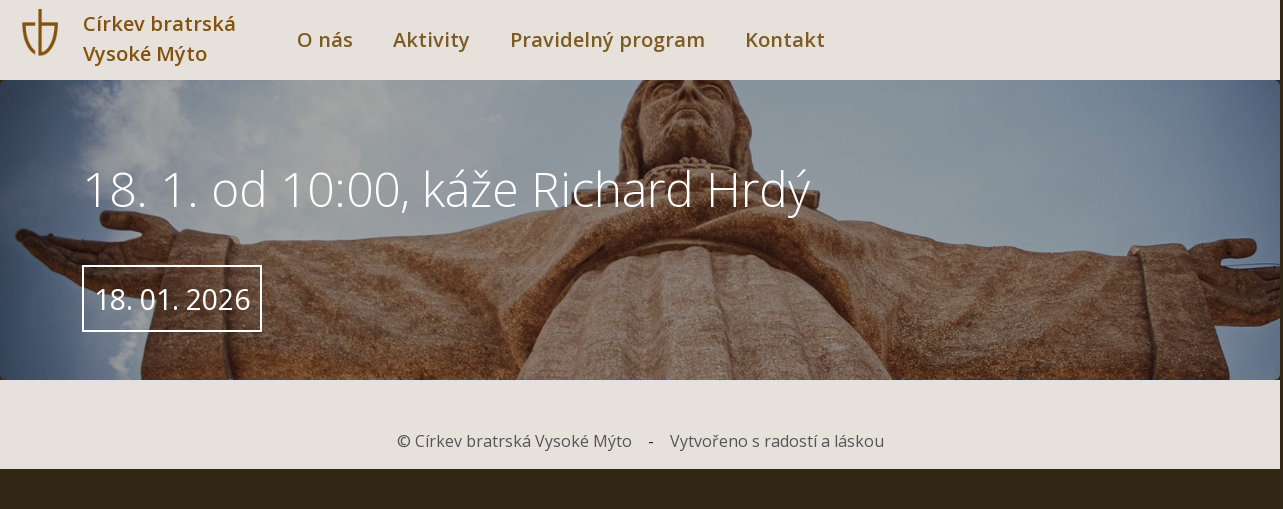

--- FILE ---
content_type: text/html; charset=utf-8
request_url: http://cbvm.cz/nedelni-bohosluzba/
body_size: 3330
content:

<!doctype html>
<html lang="en">
  <head>
    <meta charset="utf-8">
    <meta name="viewport" content="width=device-width, initial-scale=1">
    <title>Ned&#x11B;ln&#xED; bohoslu&#x17E;ba - Církev bratrská Vysoké Mýto</title>
    <link rel="stylesheet" integrity="sha384-0evHe/X+R7YkIZDRvuzKMRqM+OrBnVFBL6DOitfPri4tjfHxaWutUpFmBp4vmVor" crossorigin="anonymous" href="https://cdn.jsdelivr.net/npm/bootstrap@5.2.0-beta1/dist/css/bootstrap.min.css">
    <link rel="stylesheet" href="/css/Custom.css" />
  </head>
<body>
    <nav class="navbar navbar-expand-lg bg-light">
      <div class="container-fluid">
        <a class="navbar-brand" href="/" style="color: #83520e;font-weight:bold;">
            <img src="/img/logo-cirkev-bratrska-vysoke-myto.png" alt="Logo - Církev bratrská Vysoké Mýto" width="36" height="" class="d-inline-block align-text-top">
            <span class="brand-text">Církev bratrská <br>Vysoké Mýto</span>
        </a>
        <button class="navbar-toggler" type="button" data-bs-toggle="collapse" data-bs-target="#navbarNavDropdown" aria-controls="navbarNavDropdown" aria-expanded="false" aria-label="Toggle navigation">
      <span class="navbar-toggler-icon"></span>
    </button>
    <div class="collapse navbar-collapse" id="navbarNavDropdown">
      <ul class="navbar-nav">

<li class="nav-item">
    			<a class="nav-link " href="/o-nas/">O n&#xE1;s</a>
    		</li>
<li class="nav-item">
    			<a class="nav-link " href="/aktivity/">Aktivity</a>
    		</li>
<li class="nav-item">
    			<a class="nav-link " href="/pravidelny-program/">Pravideln&#xFD; program</a>
    		</li>
<li class="nav-item">
    			<a class="nav-link " href="/kontakt/">Kontakt</a>
    		</li>
      </ul>
    </div>
      </div>
    </nav>
    

<div class="card header-image event" style="background-size:cover;background-image:linear-gradient(
rgba(0, 0, 0, 0.3), 
rgba(0, 0, 0, 0.3)
), url(/media/cw1g1cyo/he-is-risen.jpg?width=1920&amp;height=420&amp;rnd=133893902495400000)">
    <div class="container" style="background-color: transparent">
        <h1 class="card-title">18. 1. od 10:00, k&#xE1;&#x17E;e Richard Hrd&#xFD;</h1>
        <p class="card-text date">18. 01. 2026</p>
  </div>
</div>



    <div class="umb-grid">
                <div class="grid-section">
        <div class="container" >
            <div class="row clearfix">
                    <div class="col-md-7 column">
                        <div >
                        </div>
                    </div>
            </div>
        </div>
                </div>
    </div>





    <div class="container-fluid bg-light">
      <footer class="d-flex flex-wrap justify-content-between align-items-center pt-5 pb-3 border-top">
        <div class="col-md-12 align-items-center fs-6" style="text-align:center">
          <span class="mb-3 mb-md-0 text-muted">© Církev bratrská Vysoké Mýto</span>
          &nbsp;&nbsp;&nbsp;-&nbsp;&nbsp;&nbsp;
          <span class="mb-3 mb-md-0 text-muted">Vytvořeno s radostí a láskou</span>
        </div>
        
      </footer>
    </div>
    <script integrity="sha384-pprn3073KE6tl6bjs2QrFaJGz5/SUsLqktiwsUTF55Jfv3qYSDhgCecCxMW52nD2" crossorigin="anonymous" src="https://cdn.jsdelivr.net/npm/bootstrap@5.2.0-beta1/dist/js/bootstrap.bundle.min.js"></script>
  </body>
</html>

--- FILE ---
content_type: text/css
request_url: http://cbvm.cz/css/Custom.css
body_size: 3255
content:
@import url('https://fonts.googleapis.com/css2?family=Open+Sans:ital,wght@0,300;0,400;0,600;1,300;1,400;1,600&display=swap');

html{
    font-size: 16px;
}

body{
    font-size: 1.2rem;
    font-family: 'Open Sans', sans-serif;
    background-color: rgb(50, 39, 20);
}
.h1, .h2, .h3, .h4, .h5, .h6, h1, h2, h3, h4, h5, h6{
    /*font-family: calibrethin;*/
    font-weight: 300;
    color: white;
}
p, ul, ol {
    color: white;
    margin-bottom: 1.5rem;
}

h1{
    font-size: 3rem;
    margin: 2rem 0;
}
h2{
    font-size: 2rem;
    margin: 3rem 0 2rem;
}

h3, h4, h5, h6{
    font-size: 1.65rem;
    margin: 2rem 0 1.5rem;
}

nav.navbar{
    height: 5rem;
}

.bg-light {
    background-color: rgba(230, 225, 219, 1) !important;
}

.nav-link, .nav-link:hover,.nav-link:focus, .nav-link.active {
    color: #7d5b23;
    border-radius: 1rem;
}

.navbar .navbar-collapse {
    background-color: transparent;
}

.nav-link {
    font-size: 1.25rem;
    margin-right: .5rem;
    font-weight: bold;
    padding: .5rem 1rem !important;
}

.nav-link:focus, .nav-link:hover {
    color: #533408;
    background-color: rgba(131, 82, 14, 0.25);
}

.nav-link.active {
    /*border-bottom: 2px solid #83520e;*/
    background-color: rgba(131, 82, 14, 0.15);
}

.navbar-brand img {
    margin-left: 0.5em;
    margin-right: 1em;
}
.navbar-brand {
   color:#83520e;
   margin-right: 3em;
}
.navbar-nav .nav-link.active, .navbar-nav .show>.nav-link{
    color:#83520e;
}
.navbar .container-fluid{
    width: 100%;
}
.navbar .navbar-collapse{
    margin: 0 -15px;
    z-index: 999;
    background-color: rgba(230, 225, 219, 1)!important
}

.header-image h1{
    margin: 5rem 0;
}

@media (max-width: 990px) {
    .navbar .navbar-collapse{
        padding: 1rem;
    }
    .header-image h1{
        margin: 2rem 0;
        font-size: 2rem;
    }
}

.navbar .navbar-collapse .nav-item{
    margin: .5rem 0;
}

.brand-text {
    height: 4rem;
    display: inline-block;
    vertical-align: text-top;
}

.btn{
    border: 0;
    font-size: 1.25rem;
    padding: .75rem 1.5rem;
}
.btn-primary{
    background-color: #F4AA58;
    margin-right: 2em;
    text-shadow: 0px 0px 10px rgba(0,0,0,0.5);
    box-shadow: 0px 0px 6px rgba(0,0,0,0.5);
}
.btn-primary:hover{
    background-color: #DBA017;
}

.carousel-caption{
    z-index:1;
}
.carousel-item img {
    object-fit: cover;
    width: 100%;
    min-height: 16em;
}
.carousel-caption p{
   font-size: 1.8rem;
   margin-bottom: 0.5rem;
}
.img-dark img{
  filter: brightness(.7);
}
.card {
    border: none;
    background: none;
}


.container, .container-lg, .container-md, .container-sm, .container-xl, .container-xxl{
    max-width: 1140px;
}
.my-6{
    margin-top: 4rem !important;
    margin-bottom: 4rem !important;
}
.my-7{
    margin-top: 5rem !important;
    margin-bottom: 5rem !important;
}

.event .card-title {
    margin-bottom: 3rem;
}

.event .date {
    font-size: 1.8rem;
    margin-bottom: 3rem;
    border: 2px solid white;
    display: inline-block;
    padding: 10px;
}

@media (max-width: 500px) {
    .brand-text {
    font-size: 1rem;
    }
    .navbar-brand {
        margin-right: 0;
    }
}

@media (max-width: 900px) {
    .gallery-grid {
        grid-template-columns: 1fr 1fr !important;
    }
}